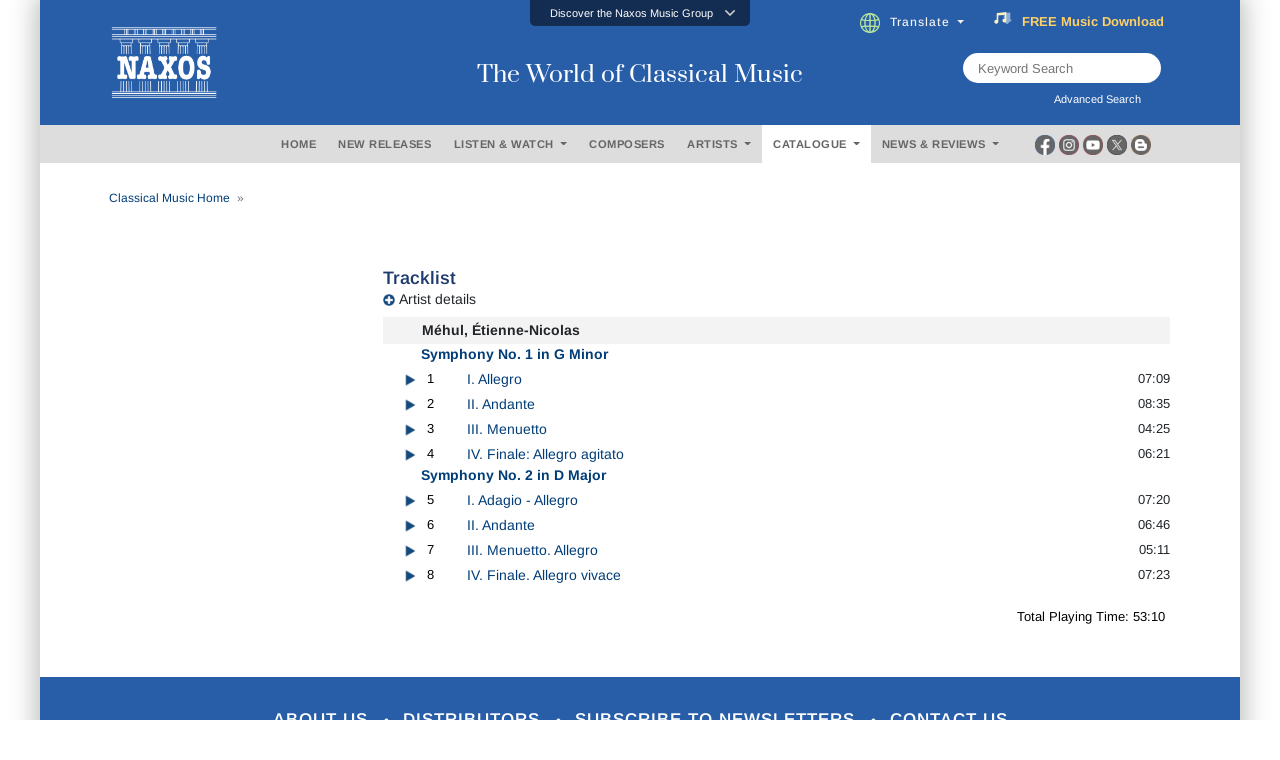

--- FILE ---
content_type: text/html; charset=utf-8
request_url: https://www.naxos.com/CatalogueDetail/AjxGetCatalogueTrackForWeb
body_size: 1620
content:
<div id="main">  <div class="accordion" id="accordionTracks">    <h3 class="text-normal fsize18" style="margin-bottom:0px;">Tracklist</h3>    <div class="card mb-2">      <div class="card-header3 shadow-none" id="" style="">        <a href="#" onclick="catalogue_detail.fnCollapsePerformerAll(); return false;" style="padding-left:0px;"><img id="img-all" src="/img/icons-plus-32.png" style="width:12px; border: 0px;" /></a>        <label for="" class="mb-0" style="left:-15px;">Artist details</label>      </div>    </div>    <div id="all-tracks-wrap"><div class="track-composer"><strong>Méhul, Étienne-Nicolas</strong></div>  <div class="card-header3 shadow-none" id="" style=""><span style="padding-right:0px;"><img src="/img/icons-empty-32.png" style="width:12px" /></span>      <label for="" class="mb-0" style="left:0px; padding-left:22px; color:#003d78">        <strong>Symphony No. 1 in G Minor</strong>      </label>    </a>  </div></div><div>    <table style="width:100%" cellpadding="0" cellspacing="0">      <tr><td style="width:20px; padding-top:4px;" valign="top"><img src="/img/icons-empty-32.png" style="width:12px" /></td><td style="width:24px; padding-top:4px;" id="divplaystop_30e4f6f5166d4561af553a63602ecbe9" valign="top"><a href="#" style="padding-left:0px;"><img src="/img/icons-play-32.png" style="width:14px" /></a></td><td style="width:40px; padding-top:4px;" class="number-track" valign="top">1</td><td style="color:#003d78; padding-top:4px;" valign="top">I. Allegro</td><td style="width:50px; padding-top:4px;" class="track-num" valign="top" valign="top" align="right">07:09</td>      </tr>    </table></div><div>    <table style="width:100%" cellpadding="0" cellspacing="0">      <tr><td style="width:20px; padding-top:4px;" valign="top"><img src="/img/icons-empty-32.png" style="width:12px" /></td><td style="width:24px; padding-top:4px;" id="divplaystop_175bd1f5fb374a429a3434aab6b694ae" valign="top"><a href="#" style="padding-left:0px;"><img src="/img/icons-play-32.png" style="width:14px" /></a></td><td style="width:40px; padding-top:4px;" class="number-track" valign="top">2</td><td style="color:#003d78; padding-top:4px;" valign="top">II. Andante</td><td style="width:50px; padding-top:4px;" class="track-num" valign="top" valign="top" align="right">08:35</td>      </tr>    </table></div><div>    <table style="width:100%" cellpadding="0" cellspacing="0">      <tr><td style="width:20px; padding-top:4px;" valign="top"><img src="/img/icons-empty-32.png" style="width:12px" /></td><td style="width:24px; padding-top:4px;" id="divplaystop_71e0cef5fbf74dc3b5b335ac6d9f47d0" valign="top"><a href="#" style="padding-left:0px;"><img src="/img/icons-play-32.png" style="width:14px" /></a></td><td style="width:40px; padding-top:4px;" class="number-track" valign="top">3</td><td style="color:#003d78; padding-top:4px;" valign="top">III. Menuetto</td><td style="width:50px; padding-top:4px;" class="track-num" valign="top" valign="top" align="right">04:25</td>      </tr>    </table></div><div>    <table style="width:100%" cellpadding="0" cellspacing="0">      <tr><td style="width:20px; padding-top:4px;" valign="top"><img src="/img/icons-empty-32.png" style="width:12px" /></td><td style="width:24px; padding-top:4px;" id="divplaystop_9c3e887789e849a78d62f6346a3f0d42" valign="top"><a href="#" style="padding-left:0px;"><img src="/img/icons-play-32.png" style="width:14px" /></a></td><td style="width:40px; padding-top:4px;" class="number-track" valign="top">4</td><td style="color:#003d78; padding-top:4px;" valign="top">IV. Finale: Allegro agitato</td><td style="width:50px; padding-top:4px;" class="track-num" valign="top" valign="top" align="right">06:21</td>      </tr>    </table></div>  <div class="card-header3 shadow-none" id="" style=""><span style="padding-right:0px;"><img src="/img/icons-empty-32.png" style="width:12px" /></span>      <label for="" class="mb-0" style="left:0px; padding-left:22px; color:#003d78">        <strong>Symphony No. 2 in D Major</strong>      </label>    </a>  </div></div><div>    <table style="width:100%" cellpadding="0" cellspacing="0">      <tr><td style="width:20px; padding-top:4px;" valign="top"><img src="/img/icons-empty-32.png" style="width:12px" /></td><td style="width:24px; padding-top:4px;" id="divplaystop_f302738845024278ac28eed15a97f8de" valign="top"><a href="#" style="padding-left:0px;"><img src="/img/icons-play-32.png" style="width:14px" /></a></td><td style="width:40px; padding-top:4px;" class="number-track" valign="top">5</td><td style="color:#003d78; padding-top:4px;" valign="top">I. Adagio - Allegro</td><td style="width:50px; padding-top:4px;" class="track-num" valign="top" valign="top" align="right">07:20</td>      </tr>    </table></div><div>    <table style="width:100%" cellpadding="0" cellspacing="0">      <tr><td style="width:20px; padding-top:4px;" valign="top"><img src="/img/icons-empty-32.png" style="width:12px" /></td><td style="width:24px; padding-top:4px;" id="divplaystop_a12d928a1ae9403abf1e841d6da9b062" valign="top"><a href="#" style="padding-left:0px;"><img src="/img/icons-play-32.png" style="width:14px" /></a></td><td style="width:40px; padding-top:4px;" class="number-track" valign="top">6</td><td style="color:#003d78; padding-top:4px;" valign="top">II. Andante</td><td style="width:50px; padding-top:4px;" class="track-num" valign="top" valign="top" align="right">06:46</td>      </tr>    </table></div><div>    <table style="width:100%" cellpadding="0" cellspacing="0">      <tr><td style="width:20px; padding-top:4px;" valign="top"><img src="/img/icons-empty-32.png" style="width:12px" /></td><td style="width:24px; padding-top:4px;" id="divplaystop_8939ead9ee184609823e35434e609488" valign="top"><a href="#" style="padding-left:0px;"><img src="/img/icons-play-32.png" style="width:14px" /></a></td><td style="width:40px; padding-top:4px;" class="number-track" valign="top">7</td><td style="color:#003d78; padding-top:4px;" valign="top">III. Menuetto. Allegro</td><td style="width:50px; padding-top:4px;" class="track-num" valign="top" valign="top" align="right">05:11</td>      </tr>    </table></div><div>    <table style="width:100%" cellpadding="0" cellspacing="0">      <tr><td style="width:20px; padding-top:4px;" valign="top"><img src="/img/icons-empty-32.png" style="width:12px" /></td><td style="width:24px; padding-top:4px;" id="divplaystop_0eae6a4ce2ba4c7ca251c1ff588caee7" valign="top"><a href="#" style="padding-left:0px;"><img src="/img/icons-play-32.png" style="width:14px" /></a></td><td style="width:40px; padding-top:4px;" class="number-track" valign="top">8</td><td style="color:#003d78; padding-top:4px;" valign="top">IV. Finale. Allegro vivace</td><td style="width:50px; padding-top:4px;" class="track-num" valign="top" valign="top" align="right">07:23</td>      </tr>    </table></div><br /><div class="text-right cen-m number-track" style="width:100%">Total Playing Time: 53:10</div>    </div>  </div></div><!-- tracks duration 1.8718963 seconds -->

--- FILE ---
content_type: text/javascript; charset=utf-8
request_url: https://www.naxos.com/bundles/web-layout?v=7Af4YM_DEBh_9TF-8bWUZIC6w9Y36ToKYxRfBKimvGc1
body_size: 1334
content:
var layout={fnKeywordSearch:function(n){n.trim()!=""&&(window.location.href=window.location.origin+"/Search/KeywordSearchResults/?q="+htmlEncode(n))},fnAdvancedSearch:function(){var t=$("#txtComposer").val().trim();if(t+=$("#txtTitle").val().trim(),t+=$("#txtCategory").val().trim(),t+=$("#txtInstrument").val().trim(),t+=$("#txtPeriod").val().trim(),t+=$("#txtCountryBirthComposer").val().trim(),t+=$("#txtYearReleased").val().trim(),t!=""){var i=$("#txtComposer").val(),r=$("#txtTitle").val(),u=$("#txtCategory").val(),f=$("#txtInstrument").val(),e=$("#txtPeriod").val(),o=$("#txtCountryBirthComposer").val(),s=$("#txtYearReleased").val(),n="";n+="a="+htmlEncode(i);n+="&b="+htmlEncode(r);n+="&c="+htmlEncode(u);n+="&d="+htmlEncode(f);n+="&e="+htmlEncode(e);n+="&f="+htmlEncode(o);n+="&g="+htmlEncode(s);$("#md-close").click();window.location.href=window.location.origin+"/Search/AdvanceSearchResults/?"+n}},fnComputeLoadPage:function(){var n=$("#__pageinitialload").val(),t=(new Date).toLocaleString(),i;n!=""&&(i=(new Date(t)-new Date(n))/1e3,$("#__pagecompleteload").val(t),$("#__pageload").val(i+" seconds"))},fnNewPage:function(n){window.location=n},fnSetActiveMenu:function(){var n=document.location.href.toLowerCase(),t=window.location.origin.toLowerCase();n.includes(t+"/newreleases")?$("#m_2").addClass("active"):n.includes(t+"/playlists")?$("#m_3").addClass("active"):n.includes(t+"/videos")?$("#m_3").addClass("active"):n.includes(t+"/composer")?$("#m_4").addClass("active"):n.includes(t+"/artist")?$("#m_5").addClass("active"):n.includes(t+"/orchestraensemble")?$("#m_5").addClass("active"):n.includes(t+"/catalogue")?$("#m_6").addClass("active"):n.includes(t+"/editionseries")?$("#m_6").addClass("active"):n.includes(t+"/news")?$("#m_7").addClass("active"):n.includes(t+"/review")?$("#m_7").addClass("active"):(n=="/"||n.toLowerCase().replace(/\/$/,"")==document.location.origin.toLowerCase())&&$("#m_1").addClass("active")},fnSetFooterCopyrightYear:function(){const n=new Date;let t=n.getFullYear();$(".ttl-credit").text("© "+t+" Naxos Digital Services Ltd. All rights reserved.");$(".ttl-credit").show()},fnSetNotificationOff:function(){web_common_cookie.setCookie("__notif","1");$("#layoutnotification").html("")}};$(document).ready(function(){layout.fnSetActiveMenu();layout.fnSetFooterCopyrightYear();$("#btnKws").click(function(){layout.fnKeywordSearch($("#txtSearchText").val())});$("#btnKws2").click(function(){layout.fnKeywordSearch($("#txtSearchText2").val())});$("#txtSearchText").keyup(function(n){n.keyCode==13&&layout.fnKeywordSearch($("#txtSearchText").val())});$("#txtSearchText2").keyup(function(n){n.keyCode==13&&layout.fnKeywordSearch2($("#txtSearchText2").val())});$("#md-clear").click(function(){$("#txtComposer").val("");$("#txtTitle").val("");$("#txtCategory").val("");$("#txtInstrument").val("");$("#txtPeriod").val("");$("#txtCountryBirthComposer").val("");$("#txtYearReleased").val("")});$("#md-search").click(function(){layout.fnAdvancedSearch()});$(".btn-notif-ok").click(function(){layout.fnSetNotificationOff()})})